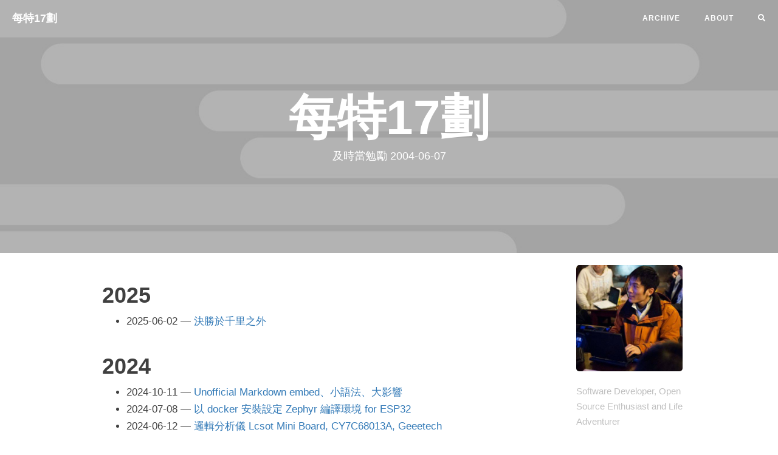

--- FILE ---
content_type: text/html; charset=utf-8
request_url: https://6bcf7279.info/2008/03/
body_size: 163
content:
<!DOCTYPE html>
<html lang="zh">
  <head>
    <title>https://6bcf7279.info/archive/</title>
    <link rel="canonical" href="https://6bcf7279.info/archive/">
    <meta name="robots" content="noindex">
    <meta charset="utf-8">
    <meta http-equiv="refresh" content="0; url=https://6bcf7279.info/archive/">
  </head>
</html>


--- FILE ---
content_type: text/html; charset=utf-8
request_url: https://6bcf7279.info/archive/
body_size: 87052
content:
<!DOCTYPE html>
<html lang="zh">
<head>
    <meta charset="utf-8">
    <meta http-equiv="X-UA-Compatible" content="IE=edge">
    <meta name="viewport" content="width=device-width, initial-scale=1">

    
    <meta property="og:site_name" content="每特17劃">
    <meta property="og:type" content="article">

    
    <meta property="og:image" content="https://6bcf7279.info//img/header.jpg">
    <meta property="twitter:image" content="https://6bcf7279.info//img/header.jpg" />
    

    
    <meta name="title" content="Posts Archive" />
    <meta property="og:title" content="Posts Archive" />
    <meta property="twitter:title" content="Posts Archive" />
    

    
    <meta name="description" content="Archive of historical posts.">
    <meta property="og:description" content="Archive of historical posts." />
    <meta property="twitter:description" content="Archive of historical posts." />
    

    
    <meta property="twitter:card" content="summary" />
    
    

    <meta name="keyword"  content="">
    <link rel="shortcut icon" href="/img/favicon.ico">

    <title>Posts Archive | </title>

    <link rel="canonical" href="/archive/">

    
    
    
    <link rel="stylesheet" href="/css/bootstrap.min.css">

    
    <link rel="stylesheet" href="/css/hugo-theme-cleanwhite.min.css">

    
    <link rel="stylesheet" href="/css/zanshang.css">

    
    <link rel="stylesheet" href="/css/font-awesome.all.min.css">

    
    <link rel="stylesheet" href="//unpkg.com/heti/umd/heti.min.css">
    <link rel="stylesheet" href="/css/heti_card.css">

    
    
    <link href='https://6bcf7279.info/feed/' rel="alternate" type="application/rss+xml" title="每特17劃" >
    

    
    

    
    <script src="/js/jquery.min.js"></script>

    
    <script src="/js/bootstrap.min.js"></script>

    
    <script src="/js/hux-blog.min.js"></script>

    
    <script src="/js/lazysizes.min.js"></script>

    
    

</head>






<nav class="navbar navbar-default navbar-custom navbar-fixed-top">

    <div class="container-fluid">
        
        <div class="navbar-header page-scroll">
            <button type="button" class="navbar-toggle">
                <span class="sr-only">Toggle navigation</span>
                <span class="icon-bar"></span>
                <span class="icon-bar"></span>
                <span class="icon-bar"></span>
            </button>
            <a class="navbar-brand" href="/">每特17劃</a>
        </div>

        
        
        <div id="huxblog_navbar">
            <div class="navbar-collapse">
                <ul class="nav navbar-nav navbar-right">
                    
                        
                    
                    
		    
                        <li><a href="/archive/">ARCHIVE</a></li>
                    
                        <li><a href="/about/">ABOUT</a></li>
                    
		            <li>
                        <a id="openSearch" href="#"><i class="fa fa-search"></i></a>
		           </li>
                </ul>
            </div>
        </div>
        
    </div>
    
</nav>
<script>
    
    
    
    var $body   = document.body;
    var $toggle = document.querySelector('.navbar-toggle');
    var $navbar = document.querySelector('#huxblog_navbar');
    var $collapse = document.querySelector('.navbar-collapse');

    $toggle.addEventListener('click', handleMagic)
    function handleMagic(e){
        if ($navbar.className.indexOf('in') > 0) {
        
            $navbar.className = " ";
            
            setTimeout(function(){
                
                if($navbar.className.indexOf('in') < 0) {
                    $collapse.style.height = "0px"
                }
            },400)
        }else{
        
            $collapse.style.height = "auto"
            $navbar.className += " in";
        }
    }
</script>


<style>
.modal-dialog {
  display: none;
  position: fixed;
  top: 0;
  right: 0;
  bottom: 0;
  left: 0;
  background: rgba(0, 0, 0, 0.5);
  z-index: 99999;
  opacity: 1;
  pointer-events: auto;
  overflow-y: initial !important;

}

.modal-dialog.visible {
  display: block;
}

.modal-dialog > .modal-content {
  width: 800px;
  max-width: 90%;
  position: relative;
  margin: 5vh auto;
  border-radius: 10px;
  background: #fff;
  background: linear-gradient(#fff, #999);

  .modal-header {
    padding: 5px 15px;
  }

  .modal-body {
    height: 80vh;
    overflow-y: auto;
    background: #fff;
    border-radius: 0 0 10px 10px;
  }
}
</style>
<div class="modal-dialog">
    
    <div class="modal-content">
      <div id="closeSearch" title="Close" class="close"><i class="fa fa-window-close fa-lg" style="margin-top:0.25em; margin-right:0.15em;"></i></div>
      <div class="modal-header">
        <div class="modal-title">Search by Google</div>
      </div>
      <div class="modal-body">
          <script>
            (function() {
              
              var cx = '04dc1e686dc3f4569';
              var gcse = document.createElement('script');
              gcse.type = 'text/javascript';
              gcse.async = true;
              gcse.src = (document.location.protocol == 'https:' ? 'https:' :
                  'http:') +
                '//cse.google.com/cse.js?cx=' + cx;
              var s = document.getElementsByTagName('script')[0];
              s.parentNode.insertBefore(gcse, s);
            })();
          </script>
          <gcse:search></gcse:search>
      </div>
    </div>
</div>
<script>
$("#openSearch").click(function(){
  $(".modal-dialog").addClass("visible");
});

$("#closeSearch").click(function(){
  $(".modal-dialog").removeClass("visible");
});

$(document).click(function(event) {

  if (!$(event.target).closest(".modal-content, #openSearch").length) {
    $("body").find(".modal-dialog").removeClass("visible");
  }
});
</script>



<header class="intro-header" style="background-image: url('/img/header.jpg')">
    <div class="container">
        <div class="row">
            <div class="col-lg-8 col-lg-offset-2 col-md-10 col-md-offset-1 ">
                <div class="site-heading">
                    <h1>每特17劃 </h1>
                    
		    <span class="subheading">及時當勉勵 2004-06-07</span>
                </div>
            </div>
        </div>
    </div>
</header>





<div data-pagefind-ignore="all" class="container">
    <div class="row">
   	    <div class="
            col-lg-8 col-lg-offset-1
            col-md-8 col-md-offset-1
            col-sm-12
            col-xs-12
            post-container
        ">
            <div class="archive-list">
                
                
                    
                    
                        
                            
                            <h1 class="title is-4 has-text-weight-normal">2025</h1>
                        
                    

                    <ul>
                    
                        <li>
                            <span>2025-06-02</span> — 
                            <a href="/2025/06/02/109ff9b2/">
                                決勝於千里之外
                            </a>
                        </li>
                    
                    </ul>

                
                
                
                    
                    
                        
                            
                            <h1 class="title is-4 has-text-weight-normal">2024</h1>
                        
                    
                        
                    
                        
                    
                        
                    
                        
                    
                        
                    

                    <ul>
                    
                        <li>
                            <span>2024-10-11</span> — 
                            <a href="/2024/10/11/def781bf/">
                                Unofficial Markdown embed、小語法、大影響
                            </a>
                        </li>
                    
                        <li>
                            <span>2024-07-08</span> — 
                            <a href="/2024/07/08/a9ef1d06/">
                                以 docker 安裝設定 Zephyr 編譯環境 for ESP32
                            </a>
                        </li>
                    
                        <li>
                            <span>2024-06-12</span> — 
                            <a href="/2024/06/12/c052e42a/">
                                邏輯分析儀 Lcsot Mini Board, CY7C68013A, Geeetech
                            </a>
                        </li>
                    
                        <li>
                            <span>2024-05-12</span> — 
                            <a href="/2024/05/12/9ae1add6/">
                                我所知 screen 的奇技淫巧
                            </a>
                        </li>
                    
                        <li>
                            <span>2024-05-04</span> — 
                            <a href="/2024/05/04/eed10287/">
                                天堂於地獄的區別
                            </a>
                        </li>
                    
                        <li>
                            <span>2024-03-02</span> — 
                            <a href="/2024/03/02/8662bb89/">
                                拆解Philips電鬍刀
                            </a>
                        </li>
                    
                    </ul>

                
                
                
                    
                    
                        
                            
                            <h1 class="title is-4 has-text-weight-normal">2023</h1>
                        
                    
                        
                    
                        
                    
                        
                    
                        
                    
                        
                    
                        
                    
                        
                    
                        
                    
                        
                    
                        
                    
                        
                    
                        
                    
                        
                    
                        
                    
                        
                    
                        
                    
                        
                    
                        
                    
                        
                    
                        
                    
                        
                    

                    <ul>
                    
                        <li>
                            <span>2023-12-21</span> — 
                            <a href="/2023/12/21/ddc538de/">
                                摩茲工寮近期募款
                            </a>
                        </li>
                    
                        <li>
                            <span>2023-10-08</span> — 
                            <a href="/2023/10/08/c265e99b/">
                                初識 debuginfod
                            </a>
                        </li>
                    
                        <li>
                            <span>2023-09-07</span> — 
                            <a href="/2023/09/07/bfda13e4/">
                                對流層 vs 平流層
                            </a>
                        </li>
                    
                        <li>
                            <span>2023-08-28</span> — 
                            <a href="/2023/08/28/68d62d4e/">
                                一街之差
                            </a>
                        </li>
                    
                        <li>
                            <span>2023-08-20</span> — 
                            <a href="/2023/08/20/87ae162c/">
                                以手機作爲藍芽無線條碼掃碼器 Mobile phone as Bluetooth Barcode Scanner
                            </a>
                        </li>
                    
                        <li>
                            <span>2023-07-23</span> — 
                            <a href="/2023/07/23/d6a50b22/">
                                華佗與上帝
                            </a>
                        </li>
                    
                        <li>
                            <span>2023-07-15</span> — 
                            <a href="/2023/07/15/7737a3c3/">
                                關於硬幣收納
                            </a>
                        </li>
                    
                        <li>
                            <span>2023-07-07</span> — 
                            <a href="/2023/07/07/d1f77708/">
                                嚮往、偶然、與貴人
                            </a>
                        </li>
                    
                        <li>
                            <span>2023-06-13</span> — 
                            <a href="/2023/06/13/c873cd3c/">
                                試用 Reccap 線上服務
                            </a>
                        </li>
                    
                        <li>
                            <span>2023-06-01</span> — 
                            <a href="/2023/06/01/ab75eacf/">
                                Arch Linux 的 git migration 更新概要
                            </a>
                        </li>
                    
                        <li>
                            <span>2023-05-21</span> — 
                            <a href="/2023/05/21/5b9a48a2/">
                                大於一、等於一、小於一
                            </a>
                        </li>
                    
                        <li>
                            <span>2023-05-04</span> — 
                            <a href="/2023/05/04/0c52dd00/">
                                教堂與市集
                            </a>
                        </li>
                    
                        <li>
                            <span>2023-04-16</span> — 
                            <a href="/2023/04/16/140dc221/">
                                自由市場並不自由
                            </a>
                        </li>
                    
                        <li>
                            <span>2023-03-18</span> — 
                            <a href="/2023/03/18/7b13844f/">
                                我的 Linux 啓蒙緣起
                            </a>
                        </li>
                    
                        <li>
                            <span>2023-03-10</span> — 
                            <a href="/2023/03/10/a3a415d1/">
                                粗略調查 XQueryPointer 背後的運作
                            </a>
                        </li>
                    
                        <li>
                            <span>2023-03-03</span> — 
                            <a href="/2023/03/03/76eaeba0/">
                                科技的進步不必然帶來幸福
                            </a>
                        </li>
                    
                        <li>
                            <span>2023-03-03</span> — 
                            <a href="/2023/03/03/ef8eaa2c/">
                                自己對茶與咖啡的不同之處
                            </a>
                        </li>
                    
                        <li>
                            <span>2023-02-21</span> — 
                            <a href="/2023/02/21/03b24189/">
                                ソモウ YEN YEH 字型
                            </a>
                        </li>
                    
                        <li>
                            <span>2023-02-17</span> — 
                            <a href="/2023/02/17/273cab03/">
                                捐款支持無國界醫生的工作
                            </a>
                        </li>
                    
                        <li>
                            <span>2023-02-13</span> — 
                            <a href="/2023/02/13/911a9687/">
                                Migrate to Vim native package manager
                            </a>
                        </li>
                    
                        <li>
                            <span>2023-01-27</span> — 
                            <a href="/2023/01/27/c482a6e2/">
                                電腦可以 patch，人腦不能 patch
                            </a>
                        </li>
                    
                        <li>
                            <span>2023-01-12</span> — 
                            <a href="/2023/01/12/24750770/">
                                搶救 OneTab 資料 Save my OneTab data
                            </a>
                        </li>
                    
                    </ul>

                
                
                
                    
                    
                        
                            
                            <h1 class="title is-4 has-text-weight-normal">2022</h1>
                        
                    
                        
                    
                        
                    
                        
                    
                        
                    
                        
                    
                        
                    

                    <ul>
                    
                        <li>
                            <span>2022-12-22</span> — 
                            <a href="/2022/12/22/f9294ef0/">
                                沒有人跟一群人
                            </a>
                        </li>
                    
                        <li>
                            <span>2022-10-31</span> — 
                            <a href="/2022/10/31/7e88ea6c/">
                                發佈的內容將搬離 Facebook
                            </a>
                        </li>
                    
                        <li>
                            <span>2022-10-23</span> — 
                            <a href="/2022/10/23/0fa2cebf/">
                                竹筷捲軸法 Chopstick Scroll Craft method
                            </a>
                        </li>
                    
                        <li>
                            <span>2022-10-11</span> — 
                            <a href="/2022/10/11/d41d8cd9/">
                                為什麼刷 LineageOS 時是用 `.zip` 而不是 `.img`？
                            </a>
                        </li>
                    
                        <li>
                            <span>2022-09-03</span> — 
                            <a href="/2022/09/03/01442dce/">
                                試用 zswap
                            </a>
                        </li>
                    
                        <li>
                            <span>2022-09-03</span> — 
                            <a href="/2022/09/03/48f37e58/">
                                試用 Open Build Service
                            </a>
                        </li>
                    
                        <li>
                            <span>2022-08-02</span> — 
                            <a href="/2022/08/02/h6u2ryqvy/">
                                Linux 上的 Shebang 是在那裡定義的？
                            </a>
                        </li>
                    
                    </ul>

                
                
                
                    
                    
                        
                            
                            <h1 class="title is-4 has-text-weight-normal">2021</h1>
                        
                    
                        
                    
                        
                    
                        
                    
                        
                    
                        
                    
                        
                    
                        
                    
                        
                    
                        
                    
                        
                    
                        
                    
                        
                    
                        
                    
                        
                    
                        
                    
                        
                    

                    <ul>
                    
                        <li>
                            <span>2021-10-23</span> — 
                            <a href="/2021/10/23/2a46eb18/">
                                Facebook post 2021-10-23
                            </a>
                        </li>
                    
                        <li>
                            <span>2021-09-05</span> — 
                            <a href="/2021/09/05/568dc801/">
                                Facebook post 2021-09-05
                            </a>
                        </li>
                    
                        <li>
                            <span>2021-06-24</span> — 
                            <a href="/2021/06/24/9ad6fc83/">
                                Facebook post 2021-06-24
                            </a>
                        </li>
                    
                        <li>
                            <span>2021-06-17</span> — 
                            <a href="/2021/06/17/0d9b552d/">
                                Facebook post 2021-06-17
                            </a>
                        </li>
                    
                        <li>
                            <span>2021-06-03</span> — 
                            <a href="/2021/06/03/51914d14/">
                                Facebook post 2021-06-03
                            </a>
                        </li>
                    
                        <li>
                            <span>2021-05-29</span> — 
                            <a href="/2021/05/29/f4c3df61/">
                                Facebook post 2021-05-29
                            </a>
                        </li>
                    
                        <li>
                            <span>2021-05-28</span> — 
                            <a href="/2021/05/28/d7ad2f9e/">
                                Facebook post 2021-05-28
                            </a>
                        </li>
                    
                        <li>
                            <span>2021-05-24</span> — 
                            <a href="/2021/05/24/f325ce48/">
                                Facebook post 2021-05-24
                            </a>
                        </li>
                    
                        <li>
                            <span>2021-05-23</span> — 
                            <a href="/2021/05/23/9564bade/">
                                Facebook post 2021-05-23
                            </a>
                        </li>
                    
                        <li>
                            <span>2021-05-20</span> — 
                            <a href="/2021/05/20/7006a81d/">
                                Facebook post 2021-05-20
                            </a>
                        </li>
                    
                        <li>
                            <span>2021-05-18</span> — 
                            <a href="/2021/05/18/c7259635/">
                                Facebook post 2021-05-18
                            </a>
                        </li>
                    
                        <li>
                            <span>2021-05-17</span> — 
                            <a href="/2021/05/17/91df7f04/">
                                Facebook post 2021-05-17
                            </a>
                        </li>
                    
                        <li>
                            <span>2021-05-16</span> — 
                            <a href="/2021/05/16/988d1b64/">
                                Facebook post 2021-05-16
                            </a>
                        </li>
                    
                        <li>
                            <span>2021-05-15</span> — 
                            <a href="/2021/05/15/a8ca2aa8/">
                                Facebook post 2021-05-15
                            </a>
                        </li>
                    
                        <li>
                            <span>2021-05-14</span> — 
                            <a href="/2021/05/14/984fa196/">
                                Facebook post 2021-05-14
                            </a>
                        </li>
                    
                        <li>
                            <span>2021-05-13</span> — 
                            <a href="/2021/05/13/c3fcb189/">
                                Facebook post 2021-05-13
                            </a>
                        </li>
                    
                        <li>
                            <span>2021-01-07</span> — 
                            <a href="/2021/01/07/419a565c/">
                                Facebook post 2021-01-07
                            </a>
                        </li>
                    
                    </ul>

                
                
                
                    
                    
                        
                            
                            <h1 class="title is-4 has-text-weight-normal">2020</h1>
                        
                    
                        
                    
                        
                    
                        
                    
                        
                    
                        
                    
                        
                    
                        
                    
                        
                    
                        
                    
                        
                    
                        
                    
                        
                    

                    <ul>
                    
                        <li>
                            <span>2020-11-14</span> — 
                            <a href="/2020/11/14/c98eeef0/">
                                Facebook post 2020-11-14
                            </a>
                        </li>
                    
                        <li>
                            <span>2020-09-27</span> — 
                            <a href="/2020/09/27/60f36f77/">
                                Facebook post 2020-09-27
                            </a>
                        </li>
                    
                        <li>
                            <span>2020-09-20</span> — 
                            <a href="/2020/09/20/79258023/">
                                Facebook post 2020-09-20
                            </a>
                        </li>
                    
                        <li>
                            <span>2020-08-26</span> — 
                            <a href="/2020/08/26/47ba36a6/">
                                Facebook post 2020-08-26
                            </a>
                        </li>
                    
                        <li>
                            <span>2020-06-06</span> — 
                            <a href="/2020/06/06/57f67103/">
                                Facebook post 2020-06-06
                            </a>
                        </li>
                    
                        <li>
                            <span>2020-06-04</span> — 
                            <a href="/2020/06/04/0b71156e/">
                                Facebook post 2020-06-04
                            </a>
                        </li>
                    
                        <li>
                            <span>2020-06-02</span> — 
                            <a href="/2020/06/02/f0bdc57f/">
                                Facebook post 2020-06-02
                            </a>
                        </li>
                    
                        <li>
                            <span>2020-04-23</span> — 
                            <a href="/2020/04/23/95b129da/">
                                Facebook post 2020-04-23
                            </a>
                        </li>
                    
                        <li>
                            <span>2020-04-04</span> — 
                            <a href="/2020/04/04/136542dd/">
                                Facebook post 2020-04-04
                            </a>
                        </li>
                    
                        <li>
                            <span>2020-04-01</span> — 
                            <a href="/2020/04/01/317c01f8/">
                                求實的勇氣
                            </a>
                        </li>
                    
                        <li>
                            <span>2020-03-15</span> — 
                            <a href="/2020/03/15/5b37bc45/">
                                破窗效應 Broken windows theory
                            </a>
                        </li>
                    
                        <li>
                            <span>2020-02-13</span> — 
                            <a href="/2020/02/13/4e21ae13/">
                                Facebook post 2020-02-13
                            </a>
                        </li>
                    
                        <li>
                            <span>2020-01-10</span> — 
                            <a href="/2020/01/10/f0aebeb7/">
                                Facebook post 2020-01-10
                            </a>
                        </li>
                    
                    </ul>

                
                
                
                    
                    
                        
                            
                            <h1 class="title is-4 has-text-weight-normal">2019</h1>
                        
                    
                        
                    
                        
                    

                    <ul>
                    
                        <li>
                            <span>2019-05-16</span> — 
                            <a href="/2019/05/16/90a9db1f/">
                                Facebook post 2019-05-16
                            </a>
                        </li>
                    
                        <li>
                            <span>2019-04-06</span> — 
                            <a href="/2019/04/06/f6ce68bd/">
                                Facebook post 2019-04-06
                            </a>
                        </li>
                    
                        <li>
                            <span>2019-02-21</span> — 
                            <a href="/2019/02/21/a31ba9eb/">
                                systemd Network Interface Naming
                            </a>
                        </li>
                    
                    </ul>

                
                
                
                    
                    
                        
                            
                            <h1 class="title is-4 has-text-weight-normal">2018</h1>
                        
                    
                        
                    
                        
                    
                        
                    
                        
                    
                        
                    
                        
                    
                        
                    
                        
                    

                    <ul>
                    
                        <li>
                            <span>2018-09-08</span> — 
                            <a href="/2018/09/08/287f99f7/">
                                Facebook post 2018-09-08
                            </a>
                        </li>
                    
                        <li>
                            <span>2018-08-21</span> — 
                            <a href="/2018/08/21/fab02c9a/">
                                Facebook post 2018-08-21
                            </a>
                        </li>
                    
                        <li>
                            <span>2018-07-22</span> — 
                            <a href="/2018/07/22/05a347f9/">
                                Facebook post 2018-07-22
                            </a>
                        </li>
                    
                        <li>
                            <span>2018-06-19</span> — 
                            <a href="/2018/06/19/d95276dd/">
                                Facebook post 2018-06-19
                            </a>
                        </li>
                    
                        <li>
                            <span>2018-06-16</span> — 
                            <a href="/2018/06/16/16c4dcbb/">
                                Facebook post 2018-06-16
                            </a>
                        </li>
                    
                        <li>
                            <span>2018-06-04</span> — 
                            <a href="/2018/06/04/a9470368/">
                                Facebook post 2018-06-04
                            </a>
                        </li>
                    
                        <li>
                            <span>2018-01-14</span> — 
                            <a href="/2018/01/14/7b69db21/">
                                買貴退差價
                            </a>
                        </li>
                    
                        <li>
                            <span>2018-01-12</span> — 
                            <a href="/2018/01/12/opnvybje/">
                                創新傳播法則
                            </a>
                        </li>
                    
                        <li>
                            <span>2018-01-12</span> — 
                            <a href="/2018/01/12/npw4yo2m/">
                                本善、本惡與統計分佈
                            </a>
                        </li>
                    
                    </ul>

                
                
                
                    
                    
                        
                            
                            <h1 class="title is-4 has-text-weight-normal">2017</h1>
                        
                    
                        
                    
                        
                    
                        
                    
                        
                    
                        
                    
                        
                    
                        
                    
                        
                    
                        
                    
                        
                    
                        
                    
                        
                    
                        
                    
                        
                    
                        
                    
                        
                    
                        
                    
                        
                    
                        
                    
                        
                    
                        
                    
                        
                    
                        
                    
                        
                    

                    <ul>
                    
                        <li>
                            <span>2017-07-28</span> — 
                            <a href="/2017/07/28/a17b9ec7/">
                                From SQL jams to pipeline style php
                            </a>
                        </li>
                    
                        <li>
                            <span>2017-06-24</span> — 
                            <a href="/2017/06/24/pvnmxljg/">
                                效能瓶頸下的選擇傾向
                            </a>
                        </li>
                    
                        <li>
                            <span>2017-06-09</span> — 
                            <a href="/2017/06/09/57722fb2/">
                                Facebook post 2017-06-09
                            </a>
                        </li>
                    
                        <li>
                            <span>2017-06-07</span> — 
                            <a href="/2017/06/07/fa6d4b3b/">
                                耗時轉嫁、耗時解除
                            </a>
                        </li>
                    
                        <li>
                            <span>2017-06-04</span> — 
                            <a href="/2017/06/04/w82pzpn7/">
                                曾經遇過的 Firefox 與 Chrome 的不穩定問題
                            </a>
                        </li>
                    
                        <li>
                            <span>2017-05-29</span> — 
                            <a href="/2017/05/29/cda01dd6/">
                                Facebook post 2017-05-29
                            </a>
                        </li>
                    
                        <li>
                            <span>2017-05-23</span> — 
                            <a href="/2017/05/23/79d77570/">
                                Facebook post 2017-05-23
                            </a>
                        </li>
                    
                        <li>
                            <span>2017-05-22</span> — 
                            <a href="/2017/05/22/55c294ee/">
                                Facebook post 2017-05-22
                            </a>
                        </li>
                    
                        <li>
                            <span>2017-05-17</span> — 
                            <a href="/2017/05/17/404218f1/">
                                Facebook post 2017-05-17
                            </a>
                        </li>
                    
                        <li>
                            <span>2017-05-16</span> — 
                            <a href="/2017/05/16/9aad4e33/">
                                Facebook post 2017-05-16
                            </a>
                        </li>
                    
                        <li>
                            <span>2017-05-13</span> — 
                            <a href="/2017/05/13/05eb7883/">
                                Facebook post 2017-05-13
                            </a>
                        </li>
                    
                        <li>
                            <span>2017-05-12</span> — 
                            <a href="/2017/05/12/8a004742/">
                                Facebook post 2017-05-12
                            </a>
                        </li>
                    
                        <li>
                            <span>2017-05-03</span> — 
                            <a href="/2017/05/03/9a145ea0/">
                                Facebook post 2017-05-03
                            </a>
                        </li>
                    
                        <li>
                            <span>2017-05-03</span> — 
                            <a href="/2017/05/03/p6277y2m/">
                                關於高雄捷運虧錢的話題
                            </a>
                        </li>
                    
                        <li>
                            <span>2017-04-25</span> — 
                            <a href="/2017/04/25/3587012f/">
                                Facebook post 2017-04-25
                            </a>
                        </li>
                    
                        <li>
                            <span>2017-04-23</span> — 
                            <a href="/2017/04/23/f7def5a4/">
                                傱錢、攤提、與經營團隊
                            </a>
                        </li>
                    
                        <li>
                            <span>2017-04-23</span> — 
                            <a href="/2017/04/23/f5cb056b/">
                                Facebook post 2017-04-23
                            </a>
                        </li>
                    
                        <li>
                            <span>2017-04-22</span> — 
                            <a href="/2017/04/22/6628b769/">
                                Facebook post 2017-04-22
                            </a>
                        </li>
                    
                        <li>
                            <span>2017-04-19</span> — 
                            <a href="/2017/04/19/21b945ea/">
                                Facebook post 2017-04-19
                            </a>
                        </li>
                    
                        <li>
                            <span>2017-04-18</span> — 
                            <a href="/2017/04/18/ynjakbwe/">
                                gentoo in docker with systemd
                            </a>
                        </li>
                    
                        <li>
                            <span>2017-04-13</span> — 
                            <a href="/2017/04/13/8479ff2c/">
                                Facebook post 2017-04-13
                            </a>
                        </li>
                    
                        <li>
                            <span>2017-03-26</span> — 
                            <a href="/2017/03/26/94ba907a/">
                                Facebook post 2017-03-26
                            </a>
                        </li>
                    
                        <li>
                            <span>2017-03-26</span> — 
                            <a href="/2017/03/26/ok29lxwm/">
                                N年後再次提筆Blog
                            </a>
                        </li>
                    
                        <li>
                            <span>2017-03-06</span> — 
                            <a href="/2017/03/06/pkj3epwl/">
                                考古題戰略
                            </a>
                        </li>
                    
                        <li>
                            <span>2017-02-03</span> — 
                            <a href="/2017/02/03/kvw8md2j/">
                                為何步頻要 180 ？
                            </a>
                        </li>
                    
                    </ul>

                
                
                
                    
                    
                        
                            
                            <h1 class="title is-4 has-text-weight-normal">2016</h1>
                        
                    
                        
                    
                        
                    
                        
                    
                        
                    
                        
                    
                        
                    
                        
                    
                        
                    
                        
                    
                        
                    
                        
                    

                    <ul>
                    
                        <li>
                            <span>2016-12-09</span> — 
                            <a href="/2016/12/09/f3bfe445/">
                                Facebook post 2016-12-09
                            </a>
                        </li>
                    
                        <li>
                            <span>2016-12-01</span> — 
                            <a href="/2016/12/01/qvjdgo2x/">
                                平衡板與骨盆平衡
                            </a>
                        </li>
                    
                        <li>
                            <span>2016-12-01</span> — 
                            <a href="/2016/12/01/rp20yrj6/">
                                彈簧動力理論
                            </a>
                        </li>
                    
                        <li>
                            <span>2016-11-30</span> — 
                            <a href="/2016/11/30/dvnkyl2e/">
                                跑步拼圖 前言
                            </a>
                        </li>
                    
                        <li>
                            <span>2016-11-30</span> — 
                            <a href="/2016/11/30/8n2lyrjm/">
                                習慣的開始
                            </a>
                        </li>
                    
                        <li>
                            <span>2016-11-30</span> — 
                            <a href="/2016/11/30/le2gngwd/">
                                誤打誤撞的跑一休一
                            </a>
                        </li>
                    
                        <li>
                            <span>2016-10-07</span> — 
                            <a href="/2016/10/07/444ce714/">
                                Facebook post 2016-10-07
                            </a>
                        </li>
                    
                        <li>
                            <span>2016-09-22</span> — 
                            <a href="/2016/09/22/66c66ac6/">
                                Facebook post 2016-09-22
                            </a>
                        </li>
                    
                        <li>
                            <span>2016-09-03</span> — 
                            <a href="/2016/09/03/5e03cb3e/">
                                Facebook post 2016-09-03
                            </a>
                        </li>
                    
                        <li>
                            <span>2016-03-18</span> — 
                            <a href="/2016/03/18/0ajrv8j4/">
                                建立標準化網站的必備項目
                            </a>
                        </li>
                    
                        <li>
                            <span>2016-03-18</span> — 
                            <a href="/2016/03/18/p627b8wm/">
                                SEO 定期檢查清單
                            </a>
                        </li>
                    
                        <li>
                            <span>2016-02-09</span> — 
                            <a href="/2016/02/09/c5bb09ad/">
                                Facebook post 2016-02-09
                            </a>
                        </li>
                    
                    </ul>

                
                
                
                    
                    
                        
                            
                            <h1 class="title is-4 has-text-weight-normal">2015</h1>
                        
                    
                        
                    
                        
                    
                        
                    
                        
                    
                        
                    
                        
                    
                        
                    
                        
                    
                        
                    
                        
                    
                        
                    

                    <ul>
                    
                        <li>
                            <span>2015-10-02</span> — 
                            <a href="/2015/10/02/329bcc17/">
                                創意不用錢，但執行創意需要錢
                            </a>
                        </li>
                    
                        <li>
                            <span>2015-09-25</span> — 
                            <a href="/2015/09/25/571d1fa1/">
                                Facebook post 2015-09-25
                            </a>
                        </li>
                    
                        <li>
                            <span>2015-08-10</span> — 
                            <a href="/2015/08/10/0c472b15/">
                                Facebook post 2015-08-10
                            </a>
                        </li>
                    
                        <li>
                            <span>2015-08-06</span> — 
                            <a href="/2015/08/06/39f5463b/">
                                Facebook post 2015-08-06
                            </a>
                        </li>
                    
                        <li>
                            <span>2015-08-04</span> — 
                            <a href="/2015/08/04/0c357176/">
                                Facebook post 2015-08-04
                            </a>
                        </li>
                    
                        <li>
                            <span>2015-07-17</span> — 
                            <a href="/2015/07/17/3e2qpywk/">
                                從零星的 copy fork 演進為 upstream 持續更新模式
                            </a>
                        </li>
                    
                        <li>
                            <span>2015-07-17</span> — 
                            <a href="/2015/07/17/pvnmlajg/">
                                Ask, Do, Commit
                            </a>
                        </li>
                    
                        <li>
                            <span>2015-07-17</span> — 
                            <a href="/2015/07/17/ok29jgjm/">
                                git 分支運作模式之我見
                            </a>
                        </li>
                    
                        <li>
                            <span>2015-07-17</span> — 
                            <a href="/2015/07/17/exny0xjk/">
                                WPML 基礎架構與切換機制分析
                            </a>
                        </li>
                    
                        <li>
                            <span>2015-07-17</span> — 
                            <a href="/2015/07/17/qdnk6yjm/">
                                Configer First and Logger Driver Design
                            </a>
                        </li>
                    
                        <li>
                            <span>2015-05-18</span> — 
                            <a href="/2015/05/18/mp2oemnk/">
                                Bash 上的 Error Handling 實作策略
                            </a>
                        </li>
                    
                        <li>
                            <span>2015-02-08</span> — 
                            <a href="/2015/02/08/09aeae92/">
                                Facebook post 2015-02-08
                            </a>
                        </li>
                    
                    </ul>

                
                
                
                    
                    
                        
                            
                            <h1 class="title is-4 has-text-weight-normal">2013</h1>
                        
                    
                        
                    

                    <ul>
                    
                        <li>
                            <span>2013-11-28</span> — 
                            <a href="/2013/11/28/c62df499/">
                                沒有負債啊，爲什麼要補呢？
                            </a>
                        </li>
                    
                        <li>
                            <span>2013-06-07</span> — 
                            <a href="/2013/06/07/ownlgejd/">
                                没大没小不是壞事
                            </a>
                        </li>
                    
                    </ul>

                
                
                
                    
                    
                        
                            
                            <h1 class="title is-4 has-text-weight-normal">2012</h1>
                        
                    

                    <ul>
                    
                        <li>
                            <span>2012-04-29</span> — 
                            <a href="/2012/04/29/f90ee88d/">
                                垃圾袋理論
                            </a>
                        </li>
                    
                    </ul>

                
                
                
                    
                    
                        
                            
                            <h1 class="title is-4 has-text-weight-normal">2011</h1>
                        
                    
                        
                    

                    <ul>
                    
                        <li>
                            <span>2011-09-29</span> — 
                            <a href="/2011/09/29/72f045c2/">
                                公平交換
                            </a>
                        </li>
                    
                        <li>
                            <span>2011-08-28</span> — 
                            <a href="/2011/08/28/5323d155/">
                                換了位置、換了腦袋
                            </a>
                        </li>
                    
                    </ul>

                
                
                
                    
                    
                        
                            
                            <h1 class="title is-4 has-text-weight-normal">2009</h1>
                        
                    
                        
                    

                    <ul>
                    
                        <li>
                            <span>2009-11-10</span> — 
                            <a href="/2009/11/10/78deebc9/">
                                火種與升火
                            </a>
                        </li>
                    
                        <li>
                            <span>2009-02-08</span> — 
                            <a href="/2009/02/08/kvw8ex2j/">
                                在 configure 時檢查 Header 的 Dependency
                            </a>
                        </li>
                    
                    </ul>

                
                
                
                    
                    
                        
                            
                            <h1 class="title is-4 has-text-weight-normal">2008</h1>
                        
                    
                        
                    

                    <ul>
                    
                        <li>
                            <span>2008-03-03</span> — 
                            <a href="/2008/03/03/pvnm5ngr/">
                                聽別人，沒聽自己。
                            </a>
                        </li>
                    
                        <li>
                            <span>2008-02-20</span> — 
                            <a href="/2008/02/20/nlw5ojxd/">
                                25&#43;1
                            </a>
                        </li>
                    
                    </ul>

                
                
                
                    
                    
                        
                            
                            <h1 class="title is-4 has-text-weight-normal">2007</h1>
                        
                    
                        
                    
                        
                    
                        
                    
                        
                    
                        
                    
                        
                    
                        
                    
                        
                    
                        
                    
                        
                    

                    <ul>
                    
                        <li>
                            <span>2007-06-29</span> — 
                            <a href="/2007/06/29/pzwwqrja/">
                                OLPC Hacking Meet-up心得
                            </a>
                        </li>
                    
                        <li>
                            <span>2007-06-21</span> — 
                            <a href="/2007/06/21/ew2e1x2v/">
                                Hello World for OLPC
                            </a>
                        </li>
                    
                        <li>
                            <span>2007-06-18</span> — 
                            <a href="/2007/06/18/v6weoqjl/">
                                PCManX on OLPC
                            </a>
                        </li>
                    
                        <li>
                            <span>2007-04-19</span> — 
                            <a href="/2007/04/19/xn2gpkj9/">
                                OSDC.TW 二三事
                            </a>
                        </li>
                    
                        <li>
                            <span>2007-03-15</span> — 
                            <a href="/2007/03/15/rp206en6/">
                                Unicode版のTeX
                            </a>
                        </li>
                    
                        <li>
                            <span>2007-03-13</span> — 
                            <a href="/2007/03/13/b3wp912e/">
                                OpenVanilla套件打包二三事
                            </a>
                        </li>
                    
                        <li>
                            <span>2007-01-28</span> — 
                            <a href="/2007/01/28/4026bo2r/">
                                大於與小於50000的差異
                            </a>
                        </li>
                    
                        <li>
                            <span>2007-01-24</span> — 
                            <a href="/2007/01/24/9zjdkp2a/">
                                你要慢跑還是漫跑?
                            </a>
                        </li>
                    
                        <li>
                            <span>2007-01-23</span> — 
                            <a href="/2007/01/23/ok29rjml/">
                                Nerdy(宅)
                            </a>
                        </li>
                    
                        <li>
                            <span>2007-01-05</span> — 
                            <a href="/2007/01/05/ynjaw5we/">
                                關於PCF的連結
                            </a>
                        </li>
                    
                        <li>
                            <span>2007-01-05</span> — 
                            <a href="/2007/01/05/annj42yz/">
                                Planet OrzLab
                            </a>
                        </li>
                    
                    </ul>

                
                
                
                    
                    
                        
                            
                            <h1 class="title is-4 has-text-weight-normal">2006</h1>
                        
                    
                        
                    
                        
                    
                        
                    
                        
                    
                        
                    
                        
                    
                        
                    

                    <ul>
                    
                        <li>
                            <span>2006-05-28</span> — 
                            <a href="/2006/05/28/exnyk2ka/">
                                鳳梨頭 西瓜尾
                            </a>
                        </li>
                    
                        <li>
                            <span>2006-04-21</span> — 
                            <a href="/2006/04/21/b3wppwek/">
                                食紀
                            </a>
                        </li>
                    
                        <li>
                            <span>2006-04-20</span> — 
                            <a href="/2006/04/20/xv2ndnmo/">
                                Google summer code 2006
                            </a>
                        </li>
                    
                        <li>
                            <span>2006-04-19</span> — 
                            <a href="/2006/04/19/qdnkpwmp/">
                                一則動畫
                            </a>
                        </li>
                    
                        <li>
                            <span>2006-04-19</span> — 
                            <a href="/2006/04/19/vzjyrngo/">
                                轉貼一則感人的故事
                            </a>
                        </li>
                    
                        <li>
                            <span>2006-04-09</span> — 
                            <a href="/2006/04/09/mp2orwke/">
                                Some notes about Hurd/L4
                            </a>
                        </li>
                    
                        <li>
                            <span>2006-02-02</span> — 
                            <a href="/2006/02/02/m72rr2ol/">
                                Dependency on XFont
                            </a>
                        </li>
                    
                        <li>
                            <span>2006-01-13</span> — 
                            <a href="/2006/01/13/dvnkknep/">
                                No graph, No truth
                            </a>
                        </li>
                    
                    </ul>

                
                
                
                    
                    
                        
                            
                            <h1 class="title is-4 has-text-weight-normal">2005</h1>
                        
                    
                        
                    
                        
                    
                        
                    
                        
                    
                        
                    
                        
                    
                        
                    
                        
                    
                        
                    
                        
                    
                        
                    
                        
                    
                        
                    
                        
                    
                        
                    
                        
                    
                        
                    
                        
                    
                        
                    
                        
                    
                        
                    
                        
                    
                        
                    
                        
                    
                        
                    
                        
                    

                    <ul>
                    
                        <li>
                            <span>2005-11-26</span> — 
                            <a href="/2005/11/26/8vwo3wly/">
                                TestDaf Vorbereitung
                            </a>
                        </li>
                    
                        <li>
                            <span>2005-10-30</span> — 
                            <a href="/2005/10/30/le2grwdo/">
                                Autotool
                            </a>
                        </li>
                    
                        <li>
                            <span>2005-10-28</span> — 
                            <a href="/2005/10/28/ownlxnd7/">
                                傷心咖啡店之歌
                            </a>
                        </li>
                    
                        <li>
                            <span>2005-10-16</span> — 
                            <a href="/2005/10/16/kvw81r2j/">
                                收假
                            </a>
                        </li>
                    
                        <li>
                            <span>2005-10-16</span> — 
                            <a href="/2005/10/16/opnv11je/">
                                發芽
                            </a>
                        </li>
                    
                        <li>
                            <span>2005-10-10</span> — 
                            <a href="/2005/10/10/qvjdqznx/">
                                progress again
                            </a>
                        </li>
                    
                        <li>
                            <span>2005-10-09</span> — 
                            <a href="/2005/10/09/np2zgej9/">
                                stripped, not stripped
                            </a>
                        </li>
                    
                        <li>
                            <span>2005-09-11</span> — 
                            <a href="/2005/09/11/npw4eg2m/">
                                牛肉麵節網路票選前十名
                            </a>
                        </li>
                    
                        <li>
                            <span>2005-09-09</span> — 
                            <a href="/2005/09/09/ynjakxwe/">
                                動力
                            </a>
                        </li>
                    
                        <li>
                            <span>2005-08-10</span> — 
                            <a href="/2005/08/10/9zjdpoja/">
                                Progress of IIIMCCF
                            </a>
                        </li>
                    
                        <li>
                            <span>2005-08-10</span> — 
                            <a href="/2005/08/10/4026r12r/">
                                A little gimp plug-in written in python
                            </a>
                        </li>
                    
                        <li>
                            <span>2005-08-08</span> — 
                            <a href="/2005/08/08/b3wpep2e/">
                                兵單
                            </a>
                        </li>
                    
                        <li>
                            <span>2005-08-08</span> — 
                            <a href="/2005/08/08/rp20xy26/">
                                Debugger plugin for vim
                            </a>
                        </li>
                    
                        <li>
                            <span>2005-07-07</span> — 
                            <a href="/2005/07/07/xn2g56n9/">
                                畢業
                            </a>
                        </li>
                    
                        <li>
                            <span>2005-07-06</span> — 
                            <a href="/2005/07/06/v6wegxjl/">
                                libTaBE
                            </a>
                        </li>
                    
                        <li>
                            <span>2005-07-06</span> — 
                            <a href="/2005/07/06/ew2ewgnv/">
                                You must be strong.
                            </a>
                        </li>
                    
                        <li>
                            <span>2005-07-05</span> — 
                            <a href="/2005/07/05/pzww3pwa/">
                                The design spec changes.
                            </a>
                        </li>
                    
                        <li>
                            <span>2005-05-31</span> — 
                            <a href="/2005/05/31/okwbmyna/">
                                Delay
                            </a>
                        </li>
                    
                        <li>
                            <span>2005-04-16</span> — 
                            <a href="/2005/04/16/a9nxmqwe/">
                                走吧
                            </a>
                        </li>
                    
                        <li>
                            <span>2005-03-30</span> — 
                            <a href="/2005/03/30/nkjz3kna/">
                                Iterm&#39;s work
                            </a>
                        </li>
                    
                        <li>
                            <span>2005-03-26</span> — 
                            <a href="/2005/03/26/8n2lnmnm/">
                                第一個考驗
                            </a>
                        </li>
                    
                        <li>
                            <span>2005-03-26</span> — 
                            <a href="/2005/03/26/gdwvg728/">
                                Gaim-Blogger
                            </a>
                        </li>
                    
                        <li>
                            <span>2005-03-18</span> — 
                            <a href="/2005/03/18/qvwqpwnb/">
                                Extended keyborad event.
                            </a>
                        </li>
                    
                        <li>
                            <span>2005-03-16</span> — 
                            <a href="/2005/03/16/j92adnwq/">
                                about the console keyboard
                            </a>
                        </li>
                    
                        <li>
                            <span>2005-03-09</span> — 
                            <a href="/2005/03/09/8djmelj3/">
                                while( IsAvailable() ) { just do it; }
                            </a>
                        </li>
                    
                        <li>
                            <span>2005-01-31</span> — 
                            <a href="/2005/01/31/1zwbga25/">
                                說的也是
                            </a>
                        </li>
                    
                        <li>
                            <span>2005-01-07</span> — 
                            <a href="/2005/01/07/1znxyzwj/">
                                體驗
                            </a>
                        </li>
                    
                    </ul>

                
                
                
                    
                    
                        
                            
                            <h1 class="title is-4 has-text-weight-normal">2004</h1>
                        
                    
                        
                    
                        
                    
                        
                    
                        
                    
                        
                    
                        
                    
                        
                    
                        
                    
                        
                    
                        
                    
                        
                    
                        
                    
                        
                    
                        
                    
                        
                    
                        
                    
                        
                    
                        
                    

                    <ul>
                    
                        <li>
                            <span>2004-12-24</span> — 
                            <a href="/2004/12/24/0ajrm424/">
                                聖誕節
                            </a>
                        </li>
                    
                        <li>
                            <span>2004-12-23</span> — 
                            <a href="/2004/12/23/w82p8l27/">
                                SourceForge.net
                            </a>
                        </li>
                    
                        <li>
                            <span>2004-12-20</span> — 
                            <a href="/2004/12/20/p627vowm/">
                                小紅帽
                            </a>
                        </li>
                    
                        <li>
                            <span>2004-12-19</span> — 
                            <a href="/2004/12/19/pkj3bd2l/">
                                政道上台北
                            </a>
                        </li>
                    
                        <li>
                            <span>2004-12-16</span> — 
                            <a href="/2004/12/16/3e2qodnk/">
                                侯捷演講
                            </a>
                        </li>
                    
                        <li>
                            <span>2004-12-14</span> — 
                            <a href="/2004/12/14/xbj165nk/">
                                公館聯合診所
                            </a>
                        </li>
                    
                        <li>
                            <span>2004-12-12</span> — 
                            <a href="/2004/12/12/pvnm15ng/">
                                Linking
                            </a>
                        </li>
                    
                        <li>
                            <span>2004-11-23</span> — 
                            <a href="/2004/11/23/nlw5eowx/">
                                圖書館地下室
                            </a>
                        </li>
                    
                        <li>
                            <span>2004-10-30</span> — 
                            <a href="/2004/10/30/ok29rrjm/">
                                ball web
                            </a>
                        </li>
                    
                        <li>
                            <span>2004-10-27</span> — 
                            <a href="/2004/10/27/annj14jy/">
                                Toast Roaster
                            </a>
                        </li>
                    
                        <li>
                            <span>2004-10-25</span> — 
                            <a href="/2004/10/25/exnynkwk/">
                                Typhoon
                            </a>
                        </li>
                    
                        <li>
                            <span>2004-10-23</span> — 
                            <a href="/2004/10/23/xv2n8dnm/">
                                MooningCat
                            </a>
                        </li>
                    
                        <li>
                            <span>2004-10-23</span> — 
                            <a href="/2004/10/23/qdnk1p2m/">
                                Softball
                            </a>
                        </li>
                    
                        <li>
                            <span>2004-10-21</span> — 
                            <a href="/2004/10/21/vzjynrng/">
                                Palmar_Drama
                            </a>
                        </li>
                    
                        <li>
                            <span>2004-10-20</span> — 
                            <a href="/2004/10/20/mp2oprjk/">
                                Wenigere und wenigere Zeit...
                            </a>
                        </li>
                    
                        <li>
                            <span>2004-10-17</span> — 
                            <a href="/2004/10/17/m72rxrno/">
                                Where you look forward, where you go...
                            </a>
                        </li>
                    
                        <li>
                            <span>2004-09-17</span> — 
                            <a href="/2004/09/17/dvnkgkne/">
                                Jetzt ...
                            </a>
                        </li>
                    
                        <li>
                            <span>2004-06-28</span> — 
                            <a href="/2004/06/28/8vwon3nl/">
                                South Park Pasta
                            </a>
                        </li>
                    
                        <li>
                            <span>2004-05-12</span> — 
                            <a href="/2004/05/12/le2gdrjd/">
                                Hallo world
                            </a>
                        </li>
                    
                    </ul>

                
                
            </div>
       	</div>
        

<div class="
    col-lg-3 col-lg-offset-0
    col-md-3 col-md-offset-0
    col-sm-12
    col-xs-12
    sidebar-container
">
    
	
    <section class="visible-md visible-lg">
	
        <div class="short-about">
            
            <a href="/about">
               <img src="/img/avatar.jpg" alt="avatar" style="cursor: pointer" />
            </a>
            
            
                <p>Software Developer, Open Source Enthusiast and Life Adventurer</p>
            
           
           <ul class="list-inline">
               
               <li>
                   <a href="mailto:matlinuxer2@gmail.com">
                      <span class="fa-stack fa-lg">
                          <i class="fa fa-circle fa-stack-2x"></i>
                          <i class="fa fa-envelope fa-stack-1x fa-inverse"></i>
                      </span>
                   </a>
               </li>
               
               
               
               
               
               
               
               <li>
                   <a target="_blank" href="https://github.com/matlinuxer2">
                       <span class="fa-stack fa-lg">
                           <i class="fas fa-circle fa-stack-2x"></i>
                           <i class="fab fa-github fa-stack-1x fa-inverse"></i>
                       </span>
                   </a>
               </li>
               
               
               <li>
                   <a target="_blank" href="https://gitlab.com/matlinuxer2">
                       <span class="fa-stack fa-lg">
                           <i class="fas fa-circle fa-stack-2x"></i>
                           <i class="fab fa-gitlab fa-stack-1x fa-inverse"></i>
                       </span>
                   </a>
               </li>
               
               
               
               
               
            
            
               
               
               
               
                </ul>
            </div>
    </section>
	
    
    
    
    
    <section>
        <hr class="hidden-sm hidden-xs">
        <h5>FEATURED TAGS</h5>
        <div class="tags">
            
            
        </div>
    </section>
    

    
    
    
</div>

	</div>
</div>


<hr />



<footer>
    <div class="container">
        <div class="row">
            <div class="col-lg-8 col-lg-offset-2 col-md-10 col-md-offset-1">
                <ul class="list-inline text-center">                  
                    
                    <li>
                        <a href="mailto:matlinuxer2@gmail.com">
                            <span class="fa-stack fa-lg">
                                <i class="fas fa-circle fa-stack-2x"></i>
                                <i class="fas fa-envelope fa-stack-1x fa-inverse"></i>
                            </span>
                        </a>
                    </li>
		           
                    
                    
                    
                    

		            
                    
                    
                    <li>
                        <a target="_blank" href="https://github.com/matlinuxer2">
                            <span class="fa-stack fa-lg">
                                <i class="fas fa-circle fa-stack-2x"></i>
                                <i class="fab fa-github fa-stack-1x fa-inverse"></i>
                            </span>
                        </a>
                    </li>
		            
                    
                    <li>
                        <a target="_blank" href="https://gitlab.com/matlinuxer2">
                            <span class="fa-stack fa-lg">
                                <i class="fas fa-circle fa-stack-2x"></i>
                                <i class="fab fa-gitlab fa-stack-1x fa-inverse"></i>
                            </span>
                        </a>
                    </li>
                    
                    
                    
                    
                    
                    
                    
                    
                    
            
            
            
           
                   <li>
                       <a href='https://6bcf7279.info/feed/' rel="alternate" type="application/rss+xml" title="每特17劃" >
                           <span class="fa-stack fa-lg">
                               <i class="fas fa-circle fa-stack-2x"></i>
                               <i class="fas fa-rss fa-stack-1x fa-inverse"></i>
                           </span>
                       </a>
                   </li>
            
             </ul>
		<p class="copyright text-muted">
                    Copyright &copy; 每特17劃 2025
                    <br>
                    <a href="https://themes.gohugo.io/hugo-theme-cleanwhite">CleanWhite Hugo Theme</a> by <a href="https://zhaohuabing.com">Huabing</a> |
                    <iframe
                        style="margin-left: 2px; margin-bottom:-5px;"
                        frameborder="0" scrolling="0" width="100px" height="20px"
                        src="https://ghbtns.com/github-btn.html?user=zhaohuabing&repo=hugo-theme-cleanwhite&type=star&count=true" >
                    </iframe>
                </p>
            </div>
        </div>
    </div>
</footer>




<script>
    function loadAsync(u, c) {
      var d = document, t = 'script',
          o = d.createElement(t),
          s = d.getElementsByTagName(t)[0];
      o.src = u;
      if (c) { o.addEventListener('load', function (e) { c(null, e); }, false); }
      s.parentNode.insertBefore(o, s);
    }
</script>






<script>
    
    if($('#tag_cloud').length !== 0){
        loadAsync("/js/jquery.tagcloud.js",function(){
            $.fn.tagcloud.defaults = {
                
                color: {start: '#bbbbee', end: '#0085a1'},
            };
            $('#tag_cloud a').tagcloud();
        })
    }
</script>


<script>
    loadAsync("https://cdn.jsdelivr.net/npm/fastclick@1.0.6/lib/fastclick.min.js", function(){
        var $nav = document.querySelector("nav");
        if($nav) FastClick.attach($nav);
    })
</script>






<script type="text/javascript">
    function generateCatalog(selector) {

        
        
        
        
            _containerSelector = 'div.post-container'
        

        
        var P = $(_containerSelector), a, n, t, l, i, c;
        a = P.find('h1,h2,h3,h4,h5,h6');

        
        $(selector).html('')

        
        a.each(function () {
            n = $(this).prop('tagName').toLowerCase();
            i = "#" + $(this).prop('id');
            t = $(this).text();
            c = $('<a href="' + i + '" rel="nofollow">' + t + '</a>');
            l = $('<li class="' + n + '_nav"></li>').append(c);
            $(selector).append(l);
        });
        return true;
    }

    generateCatalog(".catalog-body");

    
    $(".catalog-toggle").click((function (e) {
        e.preventDefault();
        $('.side-catalog').toggleClass("fold")
    }))

    


    loadAsync("\/js\/jquery.nav.js", function () {
        $('.catalog-body').onePageNav({
            currentClass: "active",
            changeHash: !1,
            easing: "swing",
            filter: "",
            scrollSpeed: 700,
            scrollOffset: 0,
            scrollThreshold: .2,
            begin: null,
            end: null,
            scrollChange: null,
            padding: 80
        });
    });
</script>






</body>
</html>


--- FILE ---
content_type: text/css; charset=utf-8
request_url: https://6bcf7279.info/css/heti_card.css
body_size: 1321
content:
.card {
  position: relative;
  left: -12px;
  width: 100%;
  margin-block-start: 24px;
  margin-block-end: 48px;
  padding-block-start: 12px;
  padding-block-end: 12px;
  padding-inline-start: 12px;
  padding-inline-end: 12px;
  border-radius: 2px;
  box-shadow: 0 4px 16px hsla(0deg, 0%, 0%, 0.16);
  background-color: hsl(0deg, 0%, 100%);
}
.article .card {
  text-align: left;
}
.card > figcaption {
  display: inline-block;
  margin-block-start: 16px;
  padding-block-start: 4px;
  padding-block-end: 3px;
  padding-inline-start: 0;
  padding-inline-end: 72px;
  line-height: 24px;
  border-block-start: 1px solid hsl(0deg, 0%, 93%);
}

.card__vertical-container {
  box-sizing: border-box;
  width: 100%;
  height: 30em;
  border: 1px solid hsl(0deg, 0%, 93%);
  overflow: auto;
  writing-mode: vertical-rl;
}

@media screen and (min-width: 640px) {
  .card {
    box-sizing: border-box;
    /*
    left: -20%;
    width: 140%;
    */
    left: 3%;
    width: 94%;
    padding-block-start: 24px;
    padding-block-end: 24px;
    padding-inline-start: 32px;
    padding-inline-end: 32px;
  }
}
[data-darkmode=dark] .card {
  background-color: hsl(0deg, 0%, 16%);
}
[data-darkmode=dark] .card > figcaption {
  border-block-start: 1px solid hsl(0deg, 0%, 20%);
}
[data-darkmode=dark] .card .card__vertical-container {
  border-color: hsl(0deg, 0%, 20%);
}
@media (prefers-color-scheme: dark) {
  [data-darkmode=auto] .card {
    background-color: hsl(0deg, 0%, 16%);
  }
  [data-darkmode=auto] .card > figcaption {
    border-block-start: 1px solid hsl(0deg, 0%, 20%);
  }
  [data-darkmode=auto] .card .card__vertical-container {
    border-color: hsl(0deg, 0%, 20%);
  }
}
